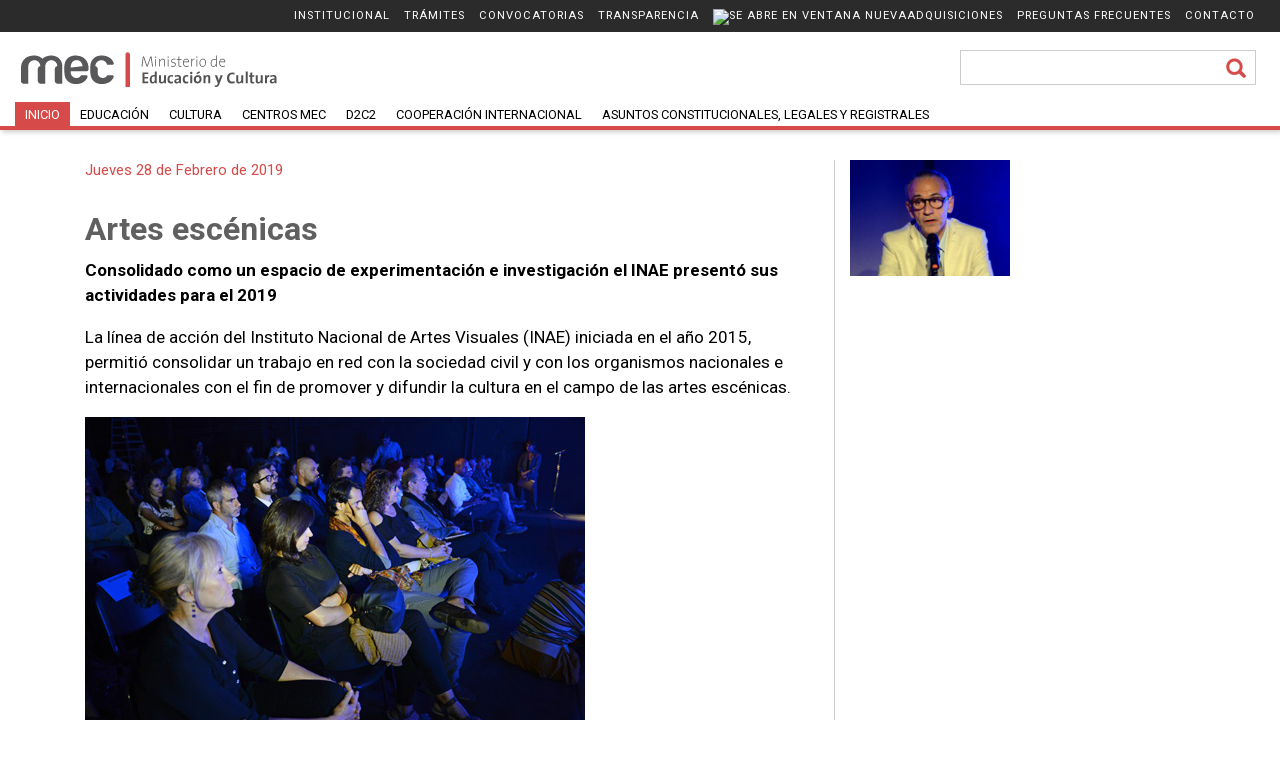

--- FILE ---
content_type: text/html;charset=UTF-8
request_url: https://museofigari.gub.uy/innovaportal/v/113134/2/mec/artes-escenicas?parentid=111652
body_size: 6868
content:



























 
<!DOCTYPE html PUBLIC "-//W3C//DTD HTML 4.01 Transitional//EN" "http://www.w3.org/TR/html4/loose.dtd">




<html lang="es">
<head>
	<meta http-equiv="Content-Type" content="text/html; charset=UTF-8">
	<meta name="viewport" content="width=device-width, initial-scale=1, maximum-scale=1, user-scalable=no">
<meta name="description" content="consolidado-como-un-espacio-de-experimentacion-e-investigacion-el-inae-presento-sus-actividades-para-el-2019">

	<title>MEC | Artes escénicas</title>
	<link href="/mecweb/mec2017/css/responsive-mec-prod.css" rel="stylesheet" type="text/css">
	<script language="JavaScript" src="https://museofigari.gub.uy/innovaportal/scripts/jquery/jquery.js" type="text/javascript"></script>
	<script language="JavaScript" src="https://museofigari.gub.uy/innovaportal/scripts/innovaajax.js" type="text/javascript"></script>
</head>
<body>

	<div style="height:1px;left:-10000px;overflow:hidden;position:absolute;width:1px;">
		<a href="#colcentral">Skip to main</a> 
	</div>
	<div class="header">
	<!-- ******* ZONA HEADER ******* -->
		<div class="menusup" id="menusup"><!-- MENU SUPERIOR -->
			<ul>

					<li><a target="_self" href="https://museofigari.gub.uy/innovaportal/v/294/2/mec/institucional">Institucional</a></li>

					<li><a target="_self" href="https://museofigari.gub.uy/innovaportal/v/89665/2/mec/tramites">Trámites</a></li>

					<li><a target="_self" href="https://museofigari.gub.uy/innovaportal/v/2214/2/mec/convocatorias">Convocatorias</a></li>

					<li><a target="_self" href="https://museofigari.gub.uy/innovaportal/v/52670/2/mec/transparencia">Transparencia</a></li>

					<li><a target="_blank" href="https://museofigari.gub.uy/innovaportal/v/10503/2/mec/img-src=https:__centrosmecgubuy_mecweb_img_flecha-up-bl-chpng-alt=se-abre-en-ventana-nuevaadquisiciones"><img src='https://centrosmec.gub.uy/mecweb/img/flecha-up-bl-ch.png' alt='Se abre en ventana nueva'>Adquisiciones</a></li>

					<li><a target="_self" href="https://museofigari.gub.uy/innovaportal/v/3895/2/mec/preguntas-frecuentes">Preguntas frecuentes</a></li>

					<li><a target="_self" href="https://museofigari.gub.uy/innovaportal/v/88272/2/mec/contacto">Contacto</a></li>

			</ul>
		</div><!-- fin MENU SUPERIOR -->
		<div  id="resmenu2">
			<div>&nbsp;</div>
			<div>&nbsp;</div>
			<div>&nbsp;</div>
		</div>		
		<div id="resmenu">
			<div>&nbsp;</div>
			<div>&nbsp;</div>
			<div>&nbsp;</div>
		</div>
		<div id="lupa"></div>
		<div class="logo"><!-- LOGO -->

				<a href="https://museofigari.gub.uy/innovaportal/v/90355/2/mec/canalmec-logo-mec" target="_self" title="Logo MEC"> <img src="https://museofigari.gub.uy/innovaportal/file/90355/1/logo-mec.png" alt="Logo MEC" > </a>

		</div><!-- fin LOGO -->
		<div class="cabezal"><!-- CABEZAL -->
			<div id="search-sector1">
				<form method="post" onSubmit="return search();" action="/mecweb/mec2017/search_results.jsp" name="buscar" id="searchbox_002836471727207316002:6ivfza0gyvs">
					<input name="channel" value="mec" type="hidden">
					<input name="site" value="2" type="hidden">
					<input type="text" id="query1" size="20" name="query" title="Buscador">
					<input type="submit" id="search-button1" value="Buscar">
					<label for="query1" style="display:none;">Buscador:</label>
				</form>
			</div>
			<!-- fin BUSCADOR -->		
		</div><!-- fin CABEZAL -->
		<div id="topmenu2" class="menuprincipal2"><!-- MENU PRINCIPAL -->
<ul  class='navmenu  depth1'><li class='nonselected haschild ord1'><div><a href='https://museofigari.gub.uy/innovaportal/v/90305/2/mec/pagina-principal' target='_self'>Inicio</a></div><ul class='depth2'><li class='nonselected haschild ord1'><div><a href='https://museofigari.gub.uy/innovaportal/v/106592/2/mec/mec-megamenu-columna-1' target='_self'>MEC MEGAMENU columna 1</a></div><ul class='depth3'><li class='nonselected hasnotchild ord1'><div><a href='https://museofigari.gub.uy/innovaportal/v/90305/2/mec/pagina-principal' target='_self'>Página principal</a></div></li><li class='nonselected hasnotchild ord2'><div><a href='https://museofigari.gub.uy/innovaportal/v/113032/2/mec/directorio-de-instituciones' target='_self'>Directorio de Instituciones</a></div></li><li class='nonselected hasnotchild ord3'><div><a href='https://museofigari.gub.uy/innovaportal/v/108735/2/mec/declaraciones-de-interes' target='_self'>Declaraciones de interés</a></div></li></ul></li><li class='nonselected haschild ord2'><div><a href='https://museofigari.gub.uy/innovaportal/v/106594/2/mec/mec-megamenu-columna-2' target='_self'>MEC MEGAMENU columna 2</a></div><ul class='depth3'><li class='nonselected hasnotchild ord1'><div><a href='https://museofigari.gub.uy/innovaportal/v/311/2/mec/academias' target='_self'>Academias</a></div></li><li class='nonselected hasnotchild ord2'><div><a href='https://museofigari.gub.uy/innovaportal/v/113467/2/mec/museos' target='_self'>Museos</a></div></li></ul></li><li class='nonselected haschild ord3'><div><a href='https://museofigari.gub.uy/innovaportal/v/106596/2/mec/mec-megamenu-columna-3' target='_self'>MEC MEGAMENU columna 3</a></div><ul class='depth3'><li class='nonselected hasnotchild ord1'><div><a href='https://museofigari.gub.uy/innovaportal/v/431/2/mec/ley-de-educacion-pdf' target='_blank'>Ley de Educación (.pdf)</a></div></li><li class='nonselected hasnotchild ord2'><div><a href='https://museofigari.gub.uy/innovaportal/v/89715/2/mec/ley-de-reparacion' target='_self'>Ley de Reparación</a></div></li></ul></li><li class='nonselected hasnotchild ord4'><div><a href='https://museofigari.gub.uy/innovaportal/v/106628/2/mec/mec-megamenu-columna-4' target='_self'>MEC MEGAMENU columna 4</a></div></li></ul></li><li class='nonselected haschild ord2'><div><a href='https://museofigari.gub.uy/innovaportal/v/90765/2/mec/pagina-principal' target='_self'>Educación</a></div><ul class='depth2'><li class='nonselected haschild ord1'><div><a href='https://museofigari.gub.uy/innovaportal/v/104891/5/mec/educacion-megamenu-columna-1' target='_self'>EDUCACION MEGAMENU columna 1</a></div><ul class='depth3'><li class='nonselected hasnotchild ord1'><div><a href='https://museofigari.gub.uy/innovaportal/v/90765/5/mec/pagina-principal' target='_self'>Página principal</a></div></li><li class='nonselected hasnotchild ord2'><div><a href='https://museofigari.gub.uy/innovaportal/v/91306/5/mec/primera-infancia' target='_self'>Primera infancia</a></div></li><li class='nonselected hasnotchild ord3'><div><a href='https://museofigari.gub.uy/innovaportal/v/583/5/mec/educacion-superior' target='_self'>Educación superior</a></div></li><li class='nonselected hasnotchild ord4'><div><a href='https://museofigari.gub.uy/innovaportal/v/584/5/mec/educacion-no-formal' target='_self'>Educación no formal</a></div></li><li class='nonselected hasnotchild ord5'><div><a href='https://museofigari.gub.uy/innovaportal/v/107038/5/mec/educacion-y-tics' target='_self'>Educación y TICs</a></div></li></ul></li><li class='nonselected haschild ord2'><div><a href='https://museofigari.gub.uy/innovaportal/v/104892/5/mec/educacion-megamenu-columna-2' target='_self'>EDUCACION MEGAMENU columna 2</a></div><ul class='depth3'><li class='nonselected hasnotchild ord1'><div><a href='https://museofigari.gub.uy/innovaportal/v/1996/5/mec/programas-y-proyectos-transversales' target='_self'>Programas y proyectos transversales</a></div></li><li class='nonselected hasnotchild ord2'><div><a href='https://museofigari.gub.uy/innovaportal/v/40359/5/mec/comisiones-y-redes' target='_self'>Comisiones y redes</a></div></li><li class='nonselected hasnotchild ord3'><div><a href='https://museofigari.gub.uy/innovaportal/v/927/5/mec/investigacion-y-estadistica' target='_self'>Investigación y estadística</a></div></li><li class='nonselected hasnotchild ord4'><div><a href='https://museofigari.gub.uy/innovaportal/v/1860/5/mec/documentacion-pedagogica' target='_self'>Documentación pedagógica</a></div></li></ul></li><li class='nonselected haschild ord3'><div><a href='https://museofigari.gub.uy/innovaportal/v/104893/5/mec/educacion-megamenu-columna-3' target='_self'>EDUCACION MEGAMENU columna 3</a></div><ul class='depth3'><li class='nonselected hasnotchild ord1'><div><a href='https://museofigari.gub.uy/innovaportal/v/102859/5/mec/becas' target='_self'>Becas</a></div></li><li class='nonselected hasnotchild ord2'><div><a href='https://museofigari.gub.uy/innovaportal/v/104898/5/mec/instituciones-educativas-habilitadas' target='_self'>Instituciones educativas habilitadas</a></div></li><li class='nonselected hasnotchild ord3'><div><a href='https://museofigari.gub.uy/innovaportal/v/90970/5/mec/talleres-en-el-liceo' target='_self'>Talleres en el liceo</a></div></li><li class='nonselected hasnotchild ord4'><div><a href='https://museofigari.gub.uy/innovaportal/v/92495/5/mec/perros-de-asistencia' target='_self'>Perros de asistencia</a></div></li></ul></li><li class='nonselected haschild ord4'><div><a href='https://museofigari.gub.uy/innovaportal/v/104894/5/mec/educacion-megamenu-columna-4' target='_self'>EDUCACION MEGAMENU columna 4</a></div><ul class='depth3'><li class='nonselected hasnotchild ord1'><div><a href='https://museofigari.gub.uy/innovaportal/v/107116/5/mec/habilitacion-escuelas-privadas-de-enfermeria' target='_self'>Habilitación Escuelas privadas de enfermería</a></div></li><li class='nonselected hasnotchild ord2'><div><a href='https://museofigari.gub.uy/innovaportal/v/104897/5/mec/habilitacion-al-sistema-de-cuidados' target='_self'>Habilitación al Sistema de Cuidados</a></div></li><li class='nonselected hasnotchild ord3'><div><a href='https://museofigari.gub.uy/innovaportal/v/587/5/mec/asuntos-internacionales' target='_self'>Asuntos internacionales</a></div></li><li class='nonselected hasnotchild ord4'><div><a href='https://museofigari.gub.uy/innovaportal/v/431/5/mec/ley-de-educacion-pdf' target='_blank'>Ley de Educación (.pdf)</a></div></li></ul></li></ul></li><li class='nonselected haschild ord3'><div><a href='https://museofigari.gub.uy/innovaportal/v/90770/2/mec/principal-cultura' target='_self'>Cultura</a></div><ul class='depth2'><li class='nonselected haschild ord1'><div><a href='https://museofigari.gub.uy/innovaportal/v/107043/8/mec/cultura-megamenu-columna-1' target='_self'>CULTURA MEGAMENU columna 1</a></div><ul class='depth3'><li class='nonselected hasnotchild ord1'><div><a href='https://museofigari.gub.uy/innovaportal/v/90770/8/mec/principal-cultura' target='_self'>Principal Cultura</a></div></li><li class='nonselected hasnotchild ord2'><div><a href='https://museofigari.gub.uy/innovaportal/v/688/8/mec/musica' target='_self'>Música</a></div></li><li class='nonselected hasnotchild ord3'><div><a href='https://museofigari.gub.uy/innovaportal/v/114559/8/mec/artes-visuales' target='_self'>Artes visuales</a></div></li><li class='nonselected hasnotchild ord4'><div><a href='https://museofigari.gub.uy/innovaportal/v/114562/8/mec/cine-y-audiovisual' target='_blank'>Cine y audiovisual</a></div></li><li class='nonselected hasnotchild ord5'><div><a href='https://museofigari.gub.uy/innovaportal/v/114565/8/mec/artes-escenicas' target='_blank'>Artes escénicas</a></div></li><li class='nonselected hasnotchild ord6'><div><a href='https://museofigari.gub.uy/innovaportal/v/689/8/mec/letras' target='_self'>Letras</a></div></li><li class='nonselected hasnotchild ord7'><div><a href='https://museofigari.gub.uy/innovaportal/v/690/8/mec/economia-creativa' target='_self'>Economía creativa</a></div></li></ul></li><li class='nonselected haschild ord2'><div><a href='https://museofigari.gub.uy/innovaportal/v/107044/8/mec/cultura-megamenu-columna-2' target='_self'>CULTURA MEGAMENU columna 2</a></div><ul class='depth3'><li class='nonselected hasnotchild ord1'><div><a href='https://museofigari.gub.uy/innovaportal/v/35329/8/mec/usinas-culturales' target='_self'>Usinas culturales</a></div></li><li class='nonselected hasnotchild ord2'><div><a href='https://museofigari.gub.uy/innovaportal/v/70615/8/mec/urbano' target='_self'>Urbano</a></div></li><li class='nonselected hasnotchild ord3'><div><a href='https://museofigari.gub.uy/innovaportal/v/108742/8/mec/circulacion-cultural' target='_self'>Circulación cultural</a></div></li><li class='nonselected hasnotchild ord4'><div><a href='https://museofigari.gub.uy/innovaportal/v/108741/8/mec/puntos-de-cultura' target='_self'>Puntos de cultura</a></div></li><li class='nonselected hasnotchild ord5'><div><a href='https://museofigari.gub.uy/innovaportal/v/108743/8/mec/fiestas-uruguayas' target='_self'>Fiestas uruguayas</a></div></li><li class='nonselected hasnotchild ord6'><div><a href='https://museofigari.gub.uy/innovaportal/v/14734/8/mec/fabricas' target='_self'>Fábricas</a></div></li></ul></li><li class='nonselected haschild ord3'><div><a href='https://museofigari.gub.uy/innovaportal/v/107045/8/mec/cultura-megamenu-columna-3' target='_self'>CULTURA MEGAMENU columna 3</a></div><ul class='depth3'><li class='nonselected hasnotchild ord1'><div><a href='https://museofigari.gub.uy/innovaportal/v/107053/8/mec/museos-y-espacios' target='_self'>Museos y espacios</a></div></li><li class='nonselected hasnotchild ord2'><div><a href='https://museofigari.gub.uy/innovaportal/v/108749/8/mec/mes-de-la-mujer' target='_self'>Mes de la mujer</a></div></li><li class='nonselected hasnotchild ord3'><div><a href='https://museofigari.gub.uy/innovaportal/v/37874/8/mec/arte-y-juventud' target='_self'>Arte y Juventud</a></div></li><li class='nonselected hasnotchild ord4'><div><a href='https://museofigari.gub.uy/innovaportal/v/108866/8/mec/museos-en-la-noche' target='_self'>Museos en la Noche</a></div></li><li class='nonselected hasnotchild ord5'><div><a href='https://museofigari.gub.uy/innovaportal/v/103216/8/mec/un-pueblo-al-solis' target='_blank'>Un pueblo al Solís</a></div></li></ul></li><li class='nonselected haschild ord4'><div><a href='https://museofigari.gub.uy/innovaportal/v/107046/8/mec/cultura-megamenu-columna-4' target='_self'>CULTURA MEGAMENU columna 4</a></div><ul class='depth3'><li class='nonselected hasnotchild ord1'><div><a href='https://museofigari.gub.uy/innovaportal/v/113857/8/mec/fondos' target='_self'>Fondos</a></div></li><li class='nonselected hasnotchild ord2'><div><a href='https://museofigari.gub.uy/innovaportal/v/114112/8/mec/premios' target='_self'>Premios</a></div></li><li class='nonselected hasnotchild ord3'><div><a href='https://museofigari.gub.uy/innovaportal/v/113884/8/mec/declaracion-de-interes' target='_self'>Declaración de interés</a></div></li><li class='nonselected hasnotchild ord4'><div><a href='https://museofigari.gub.uy/innovaportal/v/114580/8/mec/cooperacion-iberoamericana' target='_blank'>Cooperación Iberoamericana</a></div></li><li class='nonselected hasnotchild ord5'><div><a href='https://museofigari.gub.uy/innovaportal/v/50077/8/mec/guia-de-accesibilidad-para-eventos-culturales' target='_blank'>Guía de accesibilidad para eventos culturales</a></div></li><li class='nonselected hasnotchild ord6'><div><a href='https://museofigari.gub.uy/innovaportal/v/108926/8/mec/sistema-de-informacion-cultural' target='_self'>Sistema de Información Cultural</a></div></li></ul></li></ul></li><li class='nonselected haschild ord4'><div><a href='https://museofigari.gub.uy/innovaportal/v/108962/2/mec/principal-centros-mec' target='_self'>Centros MEC</a></div><ul class='depth2'><li class='nonselected haschild ord1'><div><a href='https://museofigari.gub.uy/innovaportal/v/107054/31/mec/cmec-megamenu-columna-1' target='_self'>CMEC MEGAMENU columna 1</a></div><ul class='depth3'><li class='nonselected hasnotchild ord1'><div><a href='https://museofigari.gub.uy/innovaportal/v/27075/31/mec/centros-mec' target='_self'>Centros MEC</a></div></li><li class='nonselected hasnotchild ord2'><div><a href='https://museofigari.gub.uy/innovaportal/v/653/31/mec/equipo-de-centros-mec' target='_self'>Equipo de Centros MEC</a></div></li><li class='nonselected hasnotchild ord3'><div><a href='https://museofigari.gub.uy/innovaportal/v/112726/31/mec/listado-de-centros' target='_self'>Listado de Centros</a></div></li></ul></li><li class='nonselected haschild ord2'><div><a href='https://museofigari.gub.uy/innovaportal/v/107055/31/mec/cmec-megamenu-columna-2' target='_self'>CMEC MEGAMENU columna 2</a></div><ul class='depth3'><li class='nonselected hasnotchild ord1'><div><a href='https://museofigari.gub.uy/innovaportal/v/229/31/mec/alfabetizacion-digital-y-proyectos-educativos' target='_self'>Alfabetización Digital y Proyectos Educativos</a></div></li><li class='nonselected hasnotchild ord2'><div><a href='https://museofigari.gub.uy/innovaportal/v/107175/31/mec/galeria-de-imagenes' target='_self'>Galería de imágenes</a></div></li><li class='nonselected hasnotchild ord3'><div><a href='https://museofigari.gub.uy/innovaportal/v/107074/31/mec/publicaciones' target='_self'>Publicaciones</a></div></li></ul></li><li class='nonselected haschild ord3'><div><a href='https://museofigari.gub.uy/innovaportal/v/107056/31/mec/cmec-megamenu-columna-3' target='_self'>CMEC MEGAMENU columna 3</a></div><ul class='depth3'><li class='nonselected hasnotchild ord1'><div><a href='https://museofigari.gub.uy/innovaportal/v/114085/31/mec/uruguay-actua' target='_self'>Uruguay Actúa</a></div></li><li class='nonselected hasnotchild ord2'><div><a href='https://museofigari.gub.uy/innovaportal/v/108171/31/mec/un-pueblo-al-solis' target='_self'>Un Pueblo Al Solís</a></div></li><li class='nonselected hasnotchild ord3'><div><a href='https://museofigari.gub.uy/innovaportal/v/114184/31/mec/turismo-social' target='_self'>Turismo social</a></div></li></ul></li></ul></li><li class='nonselected hasnotchild ord5'><div><a href='https://museofigari.gub.uy/innovaportal/v/683/2/mec/d2c2' target='_blank'>D2C2</a></div></li><li class='nonselected haschild ord6'><div><a href='https://museofigari.gub.uy/innovaportal/v/108963/2/mec/pagina-principal' target='_self'>Cooperación Internacional</a></div><ul class='depth2'><li class='nonselected haschild ord1'><div><a href='https://museofigari.gub.uy/innovaportal/v/106847/17/mec/cooperacion-megamenu-columna-1' target='_self'>COOPERACION MEGAMENU columna 1</a></div><ul class='depth3'><li class='nonselected hasnotchild ord1'><div><a href='https://museofigari.gub.uy/innovaportal/v/21312/17/mec/cooperacion-internacional' target='_self'>Cooperación Internacional</a></div></li><li class='nonselected hasnotchild ord2'><div><a href='https://museofigari.gub.uy/innovaportal/v/1981/17/mec/comision-unesco' target='_self'>Comisión UNESCO</a></div></li><li class='nonselected hasnotchild ord3'><div><a href='https://museofigari.gub.uy/innovaportal/v/107066/17/mec/secretaria-general-iberoamericana' target='_self'>Secretaría General Iberoamericana</a></div></li><li class='nonselected hasnotchild ord4'><div><a href='https://museofigari.gub.uy/innovaportal/v/118168/17/mec/comite-contra-trafico-ilicito-bienes-culturales' target='_self'>Comité contra tráfico ilícito bienes culturales</a></div></li></ul></li><li class='nonselected haschild ord2'><div><a href='https://museofigari.gub.uy/innovaportal/v/107062/17/mec/cooperacion-megamenu-columna-2' target='_self'>COOPERACION MEGAMENU columna 2</a></div><ul class='depth3'><li class='nonselected hasnotchild ord1'><div><a href='https://museofigari.gub.uy/innovaportal/v/107737/17/mec/becas' target='_self'>Becas</a></div></li><li class='nonselected hasnotchild ord2'><div><a href='https://museofigari.gub.uy/innovaportal/v/1246/17/mec/cooperacion-bilateral' target='_self'>Cooperación Bilateral</a></div></li><li class='nonselected hasnotchild ord3'><div><a href='https://museofigari.gub.uy/innovaportal/v/37389/17/mec/union-europea' target='_self'>Unión Europea</a></div></li></ul></li><li class='nonselected haschild ord3'><div><a href='https://museofigari.gub.uy/innovaportal/v/106848/17/mec/cooperacion-megamenu-columna-3' target='_self'>COOPERACION MEGAMENU columna 3</a></div><ul class='depth3'><li class='nonselected hasnotchild ord1'><div><a href='https://museofigari.gub.uy/innovaportal/v/4945/17/mec/mercosur' target='_self'>MERCOSUR</a></div></li></ul></li></ul></li><li class='nonselected haschild ord7'><div><a href='https://museofigari.gub.uy/innovaportal/v/114181/2/mec/pagina-principal' target='_self'>Asuntos Constitucionales, Legales y Registrales</a></div><ul class='depth2'><li class='nonselected haschild ord1'><div><a href='https://museofigari.gub.uy/innovaportal/v/114022/9/mec/asclyr-megamenu-columna-1' target='_self'>ASCLYR MEGAMENU columna 1</a></div><ul class='depth3'><li class='nonselected hasnotchild ord1'><div><a href='https://museofigari.gub.uy/innovaportal/v/114181/9/mec/pagina-principal' target='_self'>Página principal</a></div></li><li class='nonselected hasnotchild ord2'><div><a href='https://museofigari.gub.uy/innovaportal/v/113689/9/mec/autoridad-central' target='_self'>Autoridad Central</a></div></li><li class='nonselected hasnotchild ord3'><div><a href='https://museofigari.gub.uy/innovaportal/v/113992/9/mec/cooperacion-internacional-y-mercosur' target='_self'>Cooperación Internacional y Mercosur</a></div></li><li class='nonselected hasnotchild ord4'><div><a href='https://museofigari.gub.uy/innovaportal/v/113998/9/mec/estudios-normativos' target='_self'>Estudios normativos</a></div></li></ul></li><li class='nonselected haschild ord2'><div><a href='https://museofigari.gub.uy/innovaportal/v/114025/9/mec/asclyr-megamenu-columna-2' target='_self'>ASCLYR MEGAMENU columna 2</a></div><ul class='depth3'><li class='nonselected hasnotchild ord1'><div><a href='https://museofigari.gub.uy/innovaportal/v/113995/9/mec/promocion-y-acceso-a-la-justicia' target='_self'>Promoción y acceso a la justicia</a></div></li><li class='nonselected hasnotchild ord2'><div><a href='https://museofigari.gub.uy/innovaportal/v/114001/9/mec/defensoria-del-estado' target='_self'>Defensoría del Estado</a></div></li><li class='nonselected hasnotchild ord3'><div><a href='https://museofigari.gub.uy/innovaportal/v/114004/9/mec/coordinacion-de-servicios' target='_self'>Coordinación de servicios</a></div></li></ul></li></ul></li></ul>

		</div><!-- fin MENU PRINCIPAL -->
		<script type="text/javascript">
			$(function() {
				/* $('#topmenu2 a').each(function(index, element) {
					element.title = index + '' + $(element).html();		    
			  	});	 */			
				$('#resmenu2').click(function(){
					$('#menusup').slideToggle('slow');
				});
				$('#resmenu').click(function(){
					$('#topmenu2 > .navmenu').slideToggle('slow');
				});
				$('#lupa').click(function(){
					$('#search-sector1').slideToggle('slow');
				});
				

				if($( window ).width() < 800) {
					$( "#topmenu2 > ul > li.haschild > div" ).click(function() {		
						$($(this).parent()).children('ul').slideToggle( "slow" );
						//Close other sub-menu
						var selected = $(this).parent()[0];
						$( "#topmenu2 > ul > li.haschild > div").each(function(index) {
							if(selected != $(this).parent()[0])
								$($(this).parent()).children('ul').hide();					  		
						});	
						setTimeout(function(){
							$([document.documentElement, document.body]).animate({
					        	scrollTop: $(selected).offset().top
						    }, 200);
						}, 200);					  			
						
					});
				}
				
				window.onresize = function(event) {
					if($( window ).width() < 800) {
						$( "#topmenu2 > ul > li.haschild > div" ).off("click");
						$( "#topmenu2 > ul > li.haschild > div" ).click(function(event) {
							$($(this).parent()).children('ul').slideToggle( "slow" );
							//Close other sub-menu
							var selected = $(this).parent()[0];
							$( "#topmenu2 > ul > li.haschild > div").each(function(index) {
								if(selected != $(this).parent()[0])
									$($(this).parent()).children('ul').hide("slow");						  		
							});		
							setTimeout(function(){
								$([document.documentElement, document.body]).animate({
						        	scrollTop: $(selected).offset().top
							    }, 200);
							}, 200);
						});
					}
				};
				
			});
		</script>
	</div><!-- fin HEADER -->
	<div class="colizq"></div>











<!-- ******* ZONA CONTENIDOS ******* -->
<div class="colcentral mec.noticia"><!-- COLUMNA CENTRAL -->

		


	
	<script language="JavaScript" src="https://museofigari.gub.uy/mecweb/js/media/jquery-media-plugin.js" type="text/javascript"></script>
	<script type="text/javascript" src="https://museofigari.gub.uy/mecweb/js/media/jquery.metadata.js" language="JavaScript"></script>
	<script type="text/javascript"> 
		$(function() {
			$('a.media').media( { width: 200, height: 200 } );
		});
	</script>

		<div class="sectorNoticia">
			<div class="contenidoNoticia"><!-- contenido noticia -->

	        	<div class="fecha">Jueves 28 de Febrero de 2019</div>

	        <h1 class="notciiaH1">Artes escénicas</h1>
<div id='addthis'><div class="addthis_inline_share_toolbox"></div><script type="text/javascript" src="//s7.addthis.com/js/300/addthis_widget.js#pubid=ra-4e36e9e21132e4e0"></script></div>

	        <div class="txtampliacion">
	        	<p><strong>Consolidado como un espacio de experimentaci&oacute;n e investigaci&oacute;n el INAE present&oacute; sus actividades para el 2019</strong></p>
<p>La l&iacute;nea de acci&oacute;n del Instituto Nacional de Artes Visuales (INAE) iniciada en el a&ntilde;o 2015, permiti&oacute; consolidar un trabajo en red con la sociedad civil y con los organismos nacionales e internacionales con el fin de promover y difundir la cultura en el campo de las artes esc&eacute;nicas.</p>
<p><img src="https://museofigari.gub.uy/innovaportal/file/113134/1/inae_lanz-2019_01.jpg" alt="" width="500" height="334" /><br /><span style="font-size: 8pt;"><em>Autoridades y p&uacute;blico durante el lanzamiento de actividades</em></span></p>
<p>El Instituto que funciona como un espacio de capacitaci&oacute;n y acompa&ntilde;amiento a los profesionales artistas en sus procesos de investigaci&oacute;n y creaci&oacute;n, tuvo durante el per&iacute;odo un crecimiento cualitativo en la circulaci&oacute;n de las artes esc&eacute;nicas, de los artistas y sus obras a nivel internacional, generando nuevos conceptos en cada disciplina y a nivel interdisciplinario.</p>
<p>&nbsp;&ldquo;Uruguay tiene una gran riqueza de la que sus artistas son grandes embajadores&rdquo;, expres&oacute; Jos&eacute; Miguel&nbsp; Onaindia, director del INAE, durante la ceremonia de presentaci&oacute;n de las actividades para el 2019.</p>
<p>Anunci&oacute; que durante este a&ntilde;o, se realizar&aacute; la 6&ordf; edici&oacute;n del Festival Internacional de Artes Esc&eacute;nicas (FIDAE) que tendr&aacute; como sede nuestro pa&iacute;s.</p>
<p><img src="https://museofigari.gub.uy/innovaportal/file/113134/1/inae_lanz-2019_02.jpg" alt="Mesa de expositores" width="500" height="334" /><br /><span style="font-size: 8pt;"><em>Autoridades del MEC junto a personal del INAE en la presentaci&oacute;n&nbsp;</em></span></p>
<p>En el mes de octubre se realizar&aacute; la Bienal de Teatro, actividad para la cual el INAE realizar&aacute; un relevamiento de obras y artistas en el interior del pa&iacute;s de manera de extender esta actividad a todo el territorio nacional.</p>
<p>Durante el a&ntilde;o, el INAE brindar&aacute; un espacio que funcionar&aacute; como centro de investigaci&oacute;n de core&oacute;grafos y dramaturgos para crear una obra inspirada en la novela La Tregua celebrando el centenario del nacimiento de Mario Benedetti.</p>
<p><img src="https://museofigari.gub.uy/innovaportal/file/113134/1/inae_lanz-2019_03.jpg" alt="Autoridades" width="500" height="334" /><br /><span style="font-size: 8pt;"><em>Director Nacional de Cultura, Sergio Mautone, ministra Mar&iacute;a Julia Mu&ntilde;oz y director de INAE, Jos&eacute; Onaindia</em></span></p>
<p>&ldquo;Instancias como esta, reafirman las pol&iacute;ticas culturales en nuestro pa&iacute;s&rdquo;, expres&oacute; Sergio Mautone, Director Nacional de Cultura, al tiempo que reconoci&oacute; el impacto en el desarrollo de las artes esc&eacute;nicas en nuestro pa&iacute;s, como es el caso de la danza, el arte circense y los t&iacute;teres, entre otras disciplinas.</p>
<p>En este sentido, la ministra de Educaci&oacute;n y Cultura, Mar&iacute;a Julia Mu&ntilde;oz, valor&oacute; el desarrollo de la instituci&oacute;n que ha permitido que el teatro la danza y la dramaturgia investiguen e intercambien experiencias que redundan en obras creativas como ha sido El Quijote del Plata y lo ser&aacute; este a&ntilde;o, La Tregua. &nbsp;&nbsp;</p>
	        </div>
	
			</div>
		<!-- fin contenido noticia *********************************************************************************************-->
			
<div class="colextras right">
        <!-- extras -->

        <img src="https://museofigari.gub.uy/innovaportal/file/113134/1/inae-lanz-2019_icono.jpg" width="160" height="auto" alt="lanzamiento" title="">

	      <div>&nbsp;</div>
<!-- LISTO NUEVAMENTE LOS AUDIOS -->

		</div>
	    <!-- fin extras --> 
		</div>	  
		         
<!-- fin sector noticias -->




 



</div><!-- fin COLUMNA CENTRAL -->
<!-- ******* ZONA FOOTER ******* -->

  <!-- pie -->
<!-- <div class="titulo-al-pie">Sitios de interés</div><br><a href="http://www.presidencia.gub.uy/" target="_blank"><img alt="Ir al sitio web de Presidencia de la República (se abre en una ventana nueva)" src="http://www.mec.gub.uy/mecweb/img/panel-logos-presidencia.png"></a><a href="http://www.snep.edu.uy/" target="_blank"><img alt="Ir al sitio web del SNEP (se abre en una ventana nueva)" src="http://www.mec.gub.uy/mecweb/img/panel-logos-snep.gif"></a><a href="http://www.sistemadecuidados.gub.uy" target="_blank"><img alt="Ir al sitio web del Sistema Nacional de Cuidados (se abre en una ventana nueva)" src="http://www.mec.gub.uy/mecweb/img/logo-sistema-de-cuidados.png"></a></div><br> --><div class="pie"><div class="copyright"><strong><a href="http://mec.gub.uy/" title="Ir a la página principal del MEC">© 2019 MEC</a></strong><br>Reconquista 535 - CP 11100 - Montevideo, Uruguay<br> +598 2915 0103 - 2915 0203<br>Atención telefónica de 9 a 17 hs.<br><a href="mailto:centrodeinformacion@mec.gub.uy">centrodeinformacion@mec.gub.uy</a></div><script type='text/javascript'>var _gaq = _gaq || [];_gaq.push(['_setAccount', 'UA-17817277-1']);_gaq.push(['_setDomainName', '.mec.gub.uy']);_gaq.push(['_trackPageview']);(function() {var ga = document.createElement('script'); ga.type = 'text/javascript'; ga.async = true;ga.src=('https:' == document.location.protocol ? 'https://ssl' : 'http://www') + '.google-analytics.com/ga.js';var s =document.getElementsByTagName('script')[0]; s.parentNode.insertBefore(ga, s);})();</script></div>

	<div style="clear:left"></div>
	<script type="text/javascript">
		function active(element){
			$("#"+element).addClass("active");
		}
		function inactive(element){
			$("#"+element).removeClass("active");
		}
		$(function(){
			
		});
	</script>
	</div>
</body>
</html> 




--- FILE ---
content_type: text/css;charset=UTF-8
request_url: https://museofigari.gub.uy/mecweb/mec2017/css/responsive-mec-prod.css
body_size: 7460
content:
@charset "utf-8";
@import url('menu.css');
@import url('https://fonts.googleapis.com/css?family=Roboto:400,400i,700,700i');

* {box-sizing: border-box;}
a {text-decoration: none;}
body {
	font-family: 'Roboto', sans-serif;
	max-width: 100%;
	margin: 0 auto;
	padding: 0;
}
img {
	border: 0 none;
	max-width: 100%;
}
.video-container {
	position: relative;
	padding-bottom: 56.25%;
	padding-top: 30px;
	height: 0;
	overflow: hidden;
}
.video-container iframe,.video-container object,.video-container embed {
	position: absolute;
	top: 0;
	left: 0;
	width: 100%;
	height: 100%;
}
.header {
	width: 100%;
	height: 130px;
	background-color: #ffffff;
	-webkit-box-shadow: 2px 2px 5px #ccc;
	-moz-box-shadow: 2px 2px 5px #ccc;
	box-shadow: 2px 2px 5px #ccc;
	z-index: 200;
	position: fixed;
	float: left;
	border-bottom: 4px solid #d64a4a;
}
h1 {
	float: left;
	width: 100%;
	margin: 10px 0;
	padding: 20px 0 0 0;
	color: #606060;
}

/*h1.containerH1 {
	color: #606060;
	margin-top: 20px;
}*/
.breadcrumbH1 {padding-top: 10px;} 
.breadcrumbH1 a {color: #8e8e8e;} 
.breadcrumbH1 a:hover {color: #d64a4a; border-bottom: 1px solid #d64a4a} 

h2 {
	font-size: 25px;
	width: 100%;
	margin: 15px 0;
	padding: 0 0 0 15px;
	color: #606060;
}
h2 a {
	color: #606060;
	text-decoration: none;
}
h2 a:hover {
	border-bottom: 1px solid #606060;
}
/*p.tituloporimagen {
	font-size: 32px;
	font-weight: bold;
}
div.items div.item {
	height: 300px;
}*/

.logo {
	float: left;
	width: 50%;
	padding: 15px 0 10px 20px;
	margin: 0;
}
.logo_sec {
	float: left;
	text-align: left;
	width: 190px;
	height: 110px;
	margin: 10px 0 0 0;
	padding: 0;
}
.logo_3 {
	position: absolute;
	right: 78px;
	top: 42px;
	display: none;
}
.logo_4 {
	position: absolute;
	right: 78px;
	top: 42px;
	display: none;
}
.cabezal {
	float: right;
	width: 25%;
	padding: 15px 0 10px 0px;
	margin: 0;
}
.menusup {
	display: flex;
	justify-content: flex-end;
	padding: 4px 15px 7px 0;
	background-color: #2b2b2b;
}
.menusup ul li {
	display: inline-block;
	padding: 0 10px 0 0;
}
.menusup a {
	color: #fff;
	text-decoration: none;
	font-size: 0.7em;
	font-weight: normal;
	letter-spacing: 1px;
	text-transform: uppercase;
}
.menusup a:hover {
	color: #ebebeb;
}
#search-sector1 {
	width: 100%;
}
#search-sector1 form {
	margin: 3px 0 10px 0;
}
#search-sector1 label {
	display: none;
}
#query1 {
	float: left;
	width: 80%;
	height: 35px;
	margin: 0;
	padding: 4px 5px;
	font-size: 13px;
	color: #000;
	border: 1px solid #ccc;
	border-right: none;
}
#search-image1 {
	display: block;
	height: 35px;
	margin: 0;
	padding: 0;
	background: url(../img/lupa.png) center center no-repeat;
	border: 1px solid #ccc;
	border-left: none;
	overflow: hidden;
	color: transparent;
	cursor: pointer;
}
#search-button1 {
	display: block;
	height: 35px;
	margin: 0;
	padding: 0;
	background: url(../img/lupa.png) center center no-repeat;
	border: 1px solid #ccc;
	border-left: none;
	overflow: hidden;
	color: transparent;
	cursor: pointer;
	width: 40px;
}
#menutoggle {
	width: 100%;
	display: block;
	justify-content: space-between;
	padding: 0;
	margin: 0;
}
.menuprincipal {
	float: left;
	text-align: left;
	width: 100%;
	font-size: 80%;
	text-transform: uppercase;
	margin: 0;
	padding: 0 0 0 40px;
}
.menuprincipal li {
	display: inline-block;
	padding: 0;
	margin: 0 1px 0 0;
}
.menuprincipal li:nth-child(1) div.mega-item {
	border-top: 3px solid #d64a4a;
}
.menuprincipal li:nth-child(2) div.mega-item {
	border-top: 3px solid #5fa544;
}
.menuprincipal li:nth-child(3) div.mega-item {
	border-top: 3px solid #008dd9;
}
.menuprincipal li:nth-child(4) div.mega-item {
	border-top: 3px solid #9128e0;
}
.menuprincipal li:nth-child(5) div.mega-item {
	border-top: 3px solid #e84e0e;
}
.menuprincipal li:nth-child(6) div.mega-item {
	border-top: 3px solid #d12ad1;
}
.menuprincipal li:nth-child(7) div.mega-item {
	border-top: 3px solid #008DD9;
}
#topmenu2 > ul li.selected > div {
	text-transform: none;
    font-weight: bold;
    font-size: 11px;
}
.mega-item>div>ul>li:nth-child(1) {
	display: none;
}
.menuprincipal a {
	color: #000;
	text-decoration: none;
	padding: 5px 10px;
}
.menuprincipal li:nth-child(1) a {
	color: #fff;
	background: #d64a4a;
}
.menuprincipal li:nth-child(2) a.active {
	color: #fff;
	background: #5fa544;
}
.menuprincipal li:nth-child(3) a.active {
	color: #fff;
	background: #008DD9;
}
.menuprincipal li:nth-child(4) a.active {
	color: #fff;
	background: #9128e0;
}
.menuprincipal li:nth-child(5) a.active {
	color: #fff;
	background: #e84e0e;
}
.menuprincipal li:nth-child(6) a.active {
	color: #fff;
	background: #d12ad1;
}
.menuprincipal li:nth-child(7) a.active {
	color: #fff;
	background: #008DD9;
}
.colizq {
	float: left;
	width: 0px;
	height: 0px;
	margin: 130px 0 0 0;
	padding: 0;
	display: none;
}
.colcentral {
	float: left;
	width: 100%;
	margin-top: 160px; /* ver si es posible para todos los casos */
   	padding: 0 15px;
	overflow: hidden;
}
.home.colcentral {
    width: 77%;
    padding: 0 15px;
    margin: 140px 0 90px 0;
}
.colcentral.secundaria {
	float: left;
	width: 750px;
	margin-right: 50px;
}
.colder.secundaria {
	float: left;
	width: 250px;
	margin: 230px 0 0 0; 
}
.colder.asclyr {
	float: left;
	width: 250px;
	margin: 230px 0 0 0;
}
.colder.museos {
	float: left;
	width: 250px;
	margin: 230px 0 0 0;
}
.colcentral.sincolder {
	float: left;
	width: 1100px;
	margin-right: 50px;
	margin-bottom: 50px;
}
.colder.sincolder {
	display:none;
}
.colcentral.museos {
	width: 75%;
}
.colcentral.directorio {
	width: 75%;
}
.colder {
	float: left;
	width: 22%;
	margin: 140px 0 0 0;
}
.menuvertical {
	float: left;
	width: 100%;
	margin: 10px 0 15px 0;
	padding: 0;
	text-align: center;
	font-size: 17px; 
	font-weight: bold;
}
.menuvertical ul {
	margin: 0;
	padding: 0;
}
.menuvertical li {
	list-style: none;
	padding: 15px 0;
	font-size: 0.77em;
	vertical-align: middle;
	border-bottom: 1px solid #F2ADAD;
}
.menuvertical li:first-child {
	border-top: 1px solid #F2ADAD; 
}
.menuvertical a {
	color: #d64a4a;
	text-decoration: none;
	text-transform: uppercase;
}
.menuvertical a:hover {
	/*text-decoration: underline;*/
	border-bottom: 1px solid #d64a4a; 
}
.destacados {
	width: 100%;
	margin: 0;
	padding: 0 0 0 5px;
}
.destacados p {
    padding: 25px 10px 10px 10px;
    margin: 0px;
    font-size: 15px;
    color: #d64a4a;
    text-transform: uppercase;
    font-weight: bold;
    text-align: left;
}
.destacadosmenu ul {
	margin: 0;
	padding: 2px 0 9px 0;
}
.destacadosmenu li {
	list-style: none;
	margin: 0;
	padding: 3px 0;
	font-size: 8pt;
	color: #000;
	font-weight: bold;
}
.destacadosmenu a {
	color: #000000;
	background-color: #ffffff;
	text-decoration: none;
	font-weight: normal;
}
.home .destacados {
	width: 100%;
	/*margin: 0;*/
	padding: 0 10px 20px 5px;
	margin: 0 0 5px 0;
	border-bottom: 1px solid #ecb0b0;
}
.home .destacados form {
    text-align: center;
}
.destacadosmenu a:hover {
	color: #C80733;
	background-color: #ffffff;
	text-decoration: underline;
	font-weight: normal;
}
.destacadostxt {
    font-size: 11px;
    color: #000;
    margin: 0 0 13px 0;
    padding: 0 0 0 10px;
    text-align: left;
}
/* suscripción a boletín */
.home form {
	display: flex;
}
.home input {
	width: 200px;
	font-size: 16px;
	padding: 5px;
	margin: 0 0 0 5px;
}
.home #dialog {
    color: #0f49e8;
    margin: 0 0 15px 0;
    padding: 0;
    text-align: center;
    font-size: 13px;
}
.destacados input[type=text] {
    width: 65%;
    margin: 0 5px 0 10px;
    font-size: 11px;
}
.destacados input[type=submit] {
    width: 22%;
    margin: 0;
    font-size: 11px;
}
.contents-rotator {
    width: 100%;
    overflow: hidden;
    position: relative;
    /*padding: 15px 0 0 0;*/
}
.contents-rotator div.items {
	width: 100%;
}
.contents-rotator div.items div.item {
	left: 0;
	top: 0;
	width: 100%;
	height: auto;
    position: absolute;
}
.contents-rotator div.items div.item div.item-title {
	position: relative;
	top: 25px;
	left: 15px;
	font-family: 'PT sans', sans-serif;
	font-size: 20pt;
	font-weight: bold;
	color: #ffffff;
	display: none;
}
.contents-rotator div.items div.item div.item-picture {
	-moz-border-bottom-colors: none;
	-moz-border-left-colors: none;
	-moz-border-right-colors: none;
	-moz-border-top-colors: none;
	border-bottom: 0 none;
	border-image: none;
	border-top: 0 none;
	float: left;
	width: 100%;
}
.contents-rotator div.items div.item div.item-picture img {
	border: medium none; 
	width: 100%; 
	padding-top: 15px; 
}
.contents-rotator div.items div.item div.item-picture img:hover {
}
.contents-rotator div.items div.item div.item-text {
	float: left;
	padding: 5px;
	width: 360px;
	height: 300px;
	position: relative;
	display: none;
}
.contents-rotator div.items div.item:nth-child(1) div.item-text {
	background-color: #004a81;
}
.contents-rotator div.items div.item:nth-child(2) div.item-text {
	background-color: #FFAF3E;
}
.contents-rotator div.items div.item:nth-child(3) div.item-text {
	background-color: #0594CE;
}
.contents-rotator div.items div.item:nth-child(4) div.item-text {
	background-color: #c30;
}
.contents-rotator div.items div.item:nth-child(5) div.item-text {
	background-color: #004a81;
}
.contents-rotator div.items div.item:nth-child(6) div.item-text {
	background-color: #FFAF3E;
}
.contents-rotator div.items div.item:nth-child(7) div.item-text {
	background-color: #0594CE;
}
.contents-rotator div.items div.item:nth-child(8) div.item-text {
	background-color: #c30;
}
.contents-rotator div.items div.item:nth-child(9) div.item-text {
	background-color: #004a81;
}
.contents-rotator div.items div.item:nth-child(10) div.item-text {
	background-color: #FFAF3E;
}
.contents-rotator div.items div.item div.item-text div.item-title {
	color: #000000;
	display: block;
	font-size: 10pt;
	font-weight: bold;
}
.contents-rotator div.items div.item div.item-text div.item-title a {
	color: #ffffff;
	display: block;
	font-size: 14pt;
	font-weight: bold;
	text-decoration: none;
	display: none;
}
.contents-rotator div.items div.item div.item-text div.item-title a:hover {
	color: #ffffff;
	display: block;
	font-size: 14pt;
	font-weight: bold;
	text-decoration: underline;
}
.contents-rotator div.items div.item div.item-text div.item-description {
	width: 305px;
	position: relative;
	top: 40px;
	left: 25px;
	font-family: 'PT sans', sans-serif;
	font-size: 12pt;
	color: #ffffff;
	font-weight: normal;
}
.contents-rotator div.items div.item div.item-text div.see-more {
	color: #000000;
	float: right;
	font-size: 12px;
	display: none;
}
.contents-rotator div.stop1,.contents-rotator div.stop2,.contents-rotator .stop3,.contents-rotator .stop3,.contents-rotator .stop4 {
	clear: both;
}
contents-rotator div.item-selector {
    width: 100%;
    padding: 0; 
}
.contents-rotator div.rotator-pause {
	display: block;
	position: relative;
}
.contents-rotator div.item-selector li.selected-item {
	border-color: black;
	border-style: solid;
	border-width: 1px;
	color: #000000;
	font-weight: bold;
	background-color: #EBEBEB;
}
.contents-rotator div.item-selector li a {
	color: #000000;
	text-decoration: none;
	font-family: 'PT sans', sans-serif;
	font-size: 12px;
	padding: 3px 10px 4px 10px;
	display: inline-block;
	width: 100%;
	height: 100%;
}
.contents-rotator div.next-item {
	position: absolute;
	top: 180px;
	left: 810px;
	display: none;
}
.contents-rotator div.previous-item {
	position: absolute;
	top: 180px;
	left: 30px;
	display: none;
}
.contents-rotator div.rotator-pause {
	display: none;
}
.contents-rotator div.item-selector ul {
	float: left;
	width: 100%;
	margin: 10px 0 10px 0;
	padding: 0;
	text-align: left;
}
.contents-rotator div.item-selector li {
	display: inline-block;
	position: relative;
	border: solid 1px #CCC;
	cursor: default;
	padding-top: 1px;
}
.notimg {
    float: left;
    text-align: left;
    width: 32.3%;
    max-width: 500px; 
    height: 320px;  
    margin-bottom: 12px;
    border: 1px solid #ebebeb;
}
.home-notimgboxes > .homeimgbox:nth-child(2),
.home-notimgboxes > .homeimgbox:nth-child(5),
.home-notimgboxes > .homeimgbox:nth-child(8),
.home-notimgboxes > .homeimgbox:nth-child(11),
.home-notimgboxes > .homeimgbox:nth-child(14),
.home-notimgboxes > .homeimgbox:nth-child(17),
.home-notimgboxes > .homeimgbox:nth-child(20),
.home-notimgboxes > .homeimgbox:nth-child(23),
.home-notimgboxes > .homeimgbox:nth-child(26),
.home-notimgboxes > .homeimgbox:nth-child(29),
.home-notimgboxes > .homeimgbox:nth-child(32),
.home-notimgboxes > .homeimgbox:nth-child(35),
.home-notimgboxes > .homeimgbox:nth-child(38),
.home-notimgboxes > .homeimgbox:nth-child(41)
{margin: 0 1.5% 12px 1.5%;}
.notimg img {
	width: 100%;
}
.notimg:hover {
	-webkit-box-shadow: 2px 2px 5px #ccc;
	-moz-box-shadow: 2px 2px 5px #ccc;
	box-shadow: 2px 2px 5px #ccc;
}
.secundaria .notimg {
    width: 25%;
    margin: 0 1% 25px 1%;
    padding: 25px 0;
    height: auto;
}
.sincolder .notimg {
    width: 20%;
    margin: 0 1% 25px 1%;
    padding: 25px 0 0 0;
}
.sincolder .notimg:hover {
	-webkit-box-shadow: none;
	-moz-box-shadow: none;
	box-shadow: none;
}
.museos .notimg {
	height: 330px;
}

.directorio .notimg {
    height: 430px;
}

.nottituloppal {
	text-align: left;
	font-size: 17px;
	font-weight: bold;
	color: #000;
	margin: 20px 0 0 0;
	padding: 0 15px;
	width: 100%;
	float: left;
}
.nottituloppal a {
	color: #000;
	text-decoration: none;
}
.nottituloppal a:hover {
	color: #666;
	text-decoration: underline;
}
.secundaria .nottituloppal {
	display: none;
}
.secundaria .menuseccion {
	width: 100%;
	max-width: initial;
}
.nottxtppal {
	text-align: left;
	font-size: 13px;
	color: #000;
	margin: 0;
	padding: 5px 15px 0 15px;
	width: 97%;
	float: left;
}
.nottxtppal a {
	text-decoration: underline;
}
.nottxtppal a:hover {
	color: #666;
	text-decoration: underline;
}
.nottitulo {
    float: left;
    width: 100%;
    text-align: left;
    font-size: 15px;
    font-weight: bold;
    color: #606060;
    margin: 7px 0 0 0;
    padding: 0;
}
.nottitulo a {
	color: #d64a4a;
	border-bottom: 1px solid #d64a4a;
}
.nottitulo a:hover {
	color: #606060;
	border-bottom: none;
}
.nottxt {
    float: left;
    width: 100%;
    text-align: left;
    font-size: 15px;
    color: #000;
    margin: 3px 0;
    padding: 0 20px 0 0px;
}
.nottxt a {
	color: #d64a4a; 
	border-bottom: 1px solid #d64a4a;
}
.nottxt a:hover {
	color: #606060;
	border-bottom: 1px solid #606060;
}
.nottxt li {
	list-style-image: url("http://www.mec.gub.uy/mecweb/img/vineta-educacion.png");
	line-height: 20px;
	padding: 0 0 15px 0;
}
.nottxt img {
	vertical-align: text-bottom;
}
.contenedortxt {
	width: 800px;
}
.contenedortxt a {
	color: #d64a4a;
	border-bottom: 1px solid #d64a4a;
}
.contenedortxt a:hover {
	color: #606060;
}
.ampliar {
    float: left;
    text-align: right;
    width: 100%;
    height: 35px;
    padding: 8px 15px 10px 15px;
    margin: 15px 0 0 0;
    font-size: 15px; 
    border: 1px solid #ebebeb;
}
.ampliar a {
	color: #d64a4a;
	text-decoration: none;
	font-weight: bold;
}
.ampliar a:hover {
	color: #666;
}
.ampliar:hover {
	-webkit-box-shadow: 2px 2px 5px #ccc;
	-moz-box-shadow: 2px 2px 5px #ccc;
	box-shadow: 2px 2px 5px #ccc;
}
.banner {
    float: left;
    text-align: center; 
    margin: 0;
    padding: 0;
    width: 100%;
}
.banner img {margin-top: 40px;}

.txtampliacion {
    font-size: 17px;
    line-height: 25px;
    margin-bottom: 30px;
  /*text-align: justify; 
    letter-spacing: normal;*/
}
.txtampliacion a {
	color: #d64a4a;
	text-decoration: none;
	border-bottom: 1px solid #d64a4a;
}
.txtampliacion a:hover {
  /*border-bottom: 1px solid #d64a4a;
	color: #666;*/
	border-bottom: none;
}

.extrastit:first-child {
	font-size: 15px;
	font-weight: bold;
	padding: 0 0 5px 0;
	margin: 10px 0;
	color: #d64a4a;
	border-bottom: 1px solid #d64a4a;
}

.extrastit {
	font-size: 15px;
	font-weight: bold;
	padding: 0 0 5px 0;
	margin: 60px 0 10px 0;
	color: #d64a4a;
	border-bottom: 1px solid #d64a4a;
}

/*.adjuntos {
	width: 100%;
	height: 30px;
	font-size: 12px;
	line-height: 25px;
}
.adjuntos a {
	color: #606060;
	text-decoration: underline;
}
.adjuntos a:hover {
	color: #d64a4a;
	text-decoration: none;
}
.adjuntos img {
	float: left;
	margin: 0 5px 0 0;
}*/
.adjuntos {
	float: left;
	text-align: left;
	width: 270px;
	padding: 0;
	margin: 5px 0 0 0;
	font-size: 12px;
	color: #000;
}

.adjuntos a {
	color: #000;
	background-color: #fff;
	text-decoration: none;
}

.adjuntos a:hover {
	color: #d64a4a;
	background-color: #fff;
	text-decoration: underline;
}

.adjuntos img {
	float: left;
	margin-right: 3px;
}

.adjuntostxt {
	float: left;
	padding: 5px 0 0 0;
	width: 150px;
}

.fecha {
    width: 100%;
    float: left;
    font-size: 15px;
    color: #d64a4a;
    line-height: 20px;
    margin-top: 10px;
}
#fecha-actualizacion {
    float: left;
    width: 100%;
    font-size: 15px;
    margin: 30px 0;
    padding: 0 30px;
}
div#galeria {
    width: 100%;
}
img.imagen_galeria {
	float: left;
	margin: 3px;
	padding: 5px 5px 5px 0;
	width: 185px;
}
.colgado {
	float: left;
	width: 100%;
	color: #606060;
	font-size: 12px;
	line-height: 20px;
	margin: 0;
	padding: 5px 15px;
	text-transform: uppercase;
	display: none;
}
.home .colgado {
	font-size: 10px;
	font-weight:normal;
	color: #606060;
	display: none;
}
.sincolder .colgado {
	display: none;
}
.sincolder .nottituloppal {
    display: none;
}
.sincolder .nottxtppal {
    display: none;
}
.sincolder .notimg {
	height: auto;
	border: none;
}
.audiocontenedor {
	margin: 20px 0 0 0;
}
.audiotoptitle {
	color: #565656;
	font-size: 15px;
	margin: 0 0 10px 0;
}
audio {
	width: 65%;
}
.colextras audio,
.colextras .audiotoptitle {
	display: none;
}
/*.ico-llamado-file {
	width: 30px !important;
	margin: 0 !important;
	height: 23px !important;
}*/
.paginador {
	float: left;
	width: 800px;
	height: auto;
	font-size: 10pt;
	color: #606060;
	font-weight: bold;
	text-align: center;
	padding: 10px;
	margin: 20px 0 0 0;
}
.paginadorNumero {
    float: left;
    width: 25px;
    height: 25px;
    border: 1px solid #d64a4a;
    padding: 5px 0 0 0;
    margin: 0 10px 0 0;
    text-align: center;
}
.paginadorNumeronolink {
	float: left;
	width: 25px;
	height: 25px;
	border: 1px solid #606060;
	background-color: #EBEBEB;
	color: #000;
	padding: 3px 0 0 0;
	margin: 0 10px 0 0;
}
.paginadorNumero a {
	color: #d64a4a;
	text-decoration: none;
}
.paginadorNumero a:hover {
	color: #606060;
	text-decoration: underline;
}
.pie {
    float: left;
    /* background-color: #2b2b2b; */
	background-color: #d64a4a;
    width: 100%;
    margin-top: 100px;
    padding: 40px 15px 50px 15px;
}
.pie-izq {
	float: left;
	color: #fff;
	width: 50%;
}
.pie-centro {
	float: left;
	background-color: #A4A1A1;
	width: 50%;
}
.pie-der {
	float: left;
	background-color: #ECEAEA;
	width: 100%;
}
.copyright {
    width: 33%;
    font-size: 15px;
    color: #ffffff;
    margin: 0 10px 0 0;
    padding: 0 0 0 20px;
    line-height: 20px;
}
.copyright a {
	color: #ffffff;
	text-decoration: none;
}
.copyright a:hover {
	border-bottom: 1px solid #ffffff;
}
.mec-centro-container {
	max-width: 1050px;
}
#contenedor_agenda {
	width: 100%;
	margin: 0;
	/*border-top: 1px solid #ecb0b0;*/
	border-bottom: 1px solid #ecb0b0;
	padding: 10px 15px 20px 15px;
}

#contenedor_agenda h2 {
	color: #d64a4a;
	font-size: 15px;
	font-weight: bold;
	margin: 0;
	padding: 0;
	text-transform: uppercase;
	text-align: left;
}
#contenedor_agenda .agenda {
	font-size: 18px;
	list-style: none outside none;
	margin: 0;
	padding: 0;
	width: 100%;
}
#contenedor_agenda .agenda ul li {
	list-style-type: none;
}
#contenedor_agenda span.day {
	background-color: #ffffff;
	color: #555555;
	float: left;
	font-size: 15px;
	margin-top: 1em;
	text-align: left;
}
#contenedor_agenda span.hours {
	font-size: 14px;
	color: #555555;
	font-weight: bold;
	white-space: nowrap;
}
#contenedor_agenda .agenda p {
	background-color: rgba(0, 0, 0, 0);
	color: #00316F;
	font-size: 0.7em;
	line-height: 1.3;
	margin-bottom: 1.4em;
	padding-left: 0.3em;
	text-align: left;
}
#contenedor_agenda .agenda a {
	font-size: 15px;
	color: #666666;
	text-decoration: none;
}
#contenedor_agenda .agenda a:hover {
	color: #d64a4a;
	text-decoration: underline;
}
.agendatitulo a {
	float: left;
	padding: 10px 0 0 0;
	color: #666666;
	font-weight: bold;
	text-decoration: none;
}
.agendatitulo a:hover {
	color: #d64a4a;
	text-decoration: underline;
}
.agendatxt {
	float: left;
	margin: 10px 0 0 0;
	font-size: 14px;
}
#type-innova-form {
    max-width: 750px;
}
li.todasactividades {
	text-align: right;
}
#contenedor_agenda .agenda li.todasactividades a {
	color: #d64a4a;
	font-size: 15px;
	padding-right: 0;
}
<!-- menu noticias -->.tituloseccion {
	width: 1000px;
	height: 40px;
}
.tituloseccion p {
    float: left;
    width: 100%;
    font-size: 32px;
    font-weight: bold;
    padding: 4px 0 0 0;
    color: #606060;
}
.menuseccion {
    float: left;
    color: #d64a4a;
    line-height: 35px;
    margin: 5px 0 15px 0;
    padding: 5px 0 10px 0;
    border-bottom: 1px solid #EBEBEB;
    width: 100%;
    max-width: 1050px;
}
.menuseccion a {
	color: #606060;
	font-weight: normal;
	text-decoration: none;
}
.menuseccion a:hover {
	color: #666;
	border-bottom: 1px solid #666;
}
.tituloseccion {
	
}
.menuConvocatoria {
	float: left;
	width: 750px;
	color: #606060;
	margin: 5px 0 10px 0;
	padding: 5px 0 10px 0;
	border-bottom: 1px solid #EBEBEB;
}
.menuConvocatoria a {
	color: #606060;
	font-weight: normal;
	text-decoration: none;
}
.menuConvocatoria a:hover {
	color: #666;
	text-decoration: underline;
}
.submenuseccion {
	border-bottom: 1px solid #cc3300;
	float: left;
	margin: 20px 0 0;
	padding: 0;
	text-align: left;
	width: 735px;
}
.submenuseccion a {
	color: #000000;
	font-weight: normal;
	text-decoration: none;
}
.submenuseccion a:hover {
	color: #c30;
	font-weight: normal;
	text-decoration: underline;
}
.itemMES {
	float: left;
	font-size: 8pt;
	font-weight: bold;
	line-height: 30px;
	margin: 0;
	padding: 10px 25px 0 0;
}
.item3col {
	background-image: url("http://www.mec.gub.uy/mecweb/img/vineta_seccion.gif");
	background-repeat: no-repeat;
	background-position: left center;
	float: left;
	text-align: left;
	padding: 0 15px 0 15px;
	margin: 0;
}
.filalogos .logos {
	float: left;
}
.notsolotxt {
	float: left;
	width: 100%;
	margin: 0 0 15px 0;
	padding: 0 0 0 20px;
}
.notsolotxt .nottituloppal {
	padding: 2px 0 0 0;
}
.notsolotxt  .nottxtppal{
	padding: 2px 0 0 0;
}
.cont-ppal {
	float: left;
	padding: 0;
	margin-top: 15px;
	width: 100%;
}
/*.cont-ppal img {
	width: 100%;
	height: auto;
}*/
.cont-ppal p {
	padding:0;
	margin:0;
}
.asclyr .cont-ppal {width:700px;}
.asclyr .cont-ppal p {padding: 3px;}
.secundaria .cont-ppal {width:750px;}
.secundaria .cont-ppal p {padding: 3px;}

#resmenu {
	display: none;
	height: 30px;
	width: 30px;
	margin-top: 12px;
	margin-right: 25px;
	cursor: pointer;
}
#resmenu2 {
	display: none;
	height: 30px;
	width: 30px;
}
#resmenu div {
	border-bottom: 4px solid black;
	height: 5px;
	margin: auto;
	padding: 3px;
	position: relative;
	width: 100%;
}
#resmenu2 div {
	border-bottom: 4px solid white;
	height: 10px;
	margin: auto;
	width: 5px;
}
#lupa {
	background: rgba(0, 0, 0, 0) url("../img/lupa.png") no-repeat scroll center center;
	display: none;
	height: 30px;
	float: right;
	width: 35px;
	margin-top: 15px;
	cursor: pointer;
}
.mega-item {
	position: absolute;
	top: 30px;
	background-color: #ffffff;
	margin-top: -10px;
	padding: 0;
	border: 1px solid #c5c5c5;
	font-size: 11px;
	z-index: 500;
	width: 250px;
	-webkit-box-shadow: 1px 1px 3px #606060;
	-moz-box-shadow: 1px 1px 3px #606060;
	box-shadow: 1px 1px 3px #606060;
}
.nav-column {
	display: inline-block;
	vertical-align: top;
	margin: 5px 0 15px 0;
	padding: 0;
}
.nav-column>ul {
	padding: 5px 0 0 20px;
}
.nav-column>ul>li {
	line-height: 30px;
}
.mega-item>.nav-column>ul>li {
	display: block;
	text-align: left;
}
.mega-item>.nav-column>ul>li>a {
	background: transparent;
	color: #000000;
	text-transform: none;
	padding: 0;
}
.mega-item>.nav-column>ul>li>a:hover {
	background: transparent;
	color: #7C7C7C;
	text-decoration: underline;
}
.right0-item {
	right: 0;
}
.menuprincipal li {
	position: relative;
}
.mega-item-columns1 {
	width: 300px;
}
.mega-item-columns2 {
	width: 450px;
}
.mega-item-columns3 {
	width: 450px;
}
.mega-item-columns4 {
	width: 750px;
}
.mega-item-columns5 {
	width: 700px;
}
.mega-item:HOVER~.nav-item-a {
	background: #666666;
}
#menusup ul {
	margin: 0;
}
.panel-logos {
	float: left;
	width: 100%; 
	padding: 20px;
}
.titulo-al-pie {
	font-size: 15px;
	font-weight: bold;
	padding: 0 0 0 10px;
}
fieldset {
	display: block;
	-webkit-margin-start: 2px;
	-webkit-margin-end: 2px;
	-webkit-padding-before: 0.35em;
	-webkit-padding-start: 0.75em;
	-webkit-padding-end: 0.75em;
	-webkit-padding-after: 0.625em;
	min-width: -webkit-min-content;
	border: none;
}
#type-innova-form ul li,#confirmstep ul li {
	font-size: 16px;
	list-style-type: none;
	padding: 0;
	margin: 0;
	width: 800px;
}

div#type-innova-form li label,div#type-innova-form li div.form-fields {
	display: inline-block;
	-display: inline;
}
div.form-fields {
	width: 100%;
}
div#type-innova-form li label {
	width: 100%;
	padding: 10px 0;
}
div#type-innova-form div#captcha-place {
	display: block;
	width: 100%;
	text-align: center;
}
div#type-innova-form div#captcha-img {
	width: 100%;
}
div#type-innova-form div#refresh-text {
	margin-top: 10px;
	width: 100%;
}
div#refresh-text a {
	color: #d64a4a;
	text-decoration: none;
}
div#refresh-text a:hover {
	color: #666;
	text-decoration: underline;
}
div#type-innova-form div#refresh-icon {
	display: none;
}
div#type-innova-form div#captcha-text {
	margin-top: 30px;
	width: 100%;
}
div#type-innova-form div#captcha- {
	width: 100%;
}
div#type-innova-form label {
	vertical-align: top;
	font-weight: bold;
}
div#type-innova-form div.submit {
	width: 100%;
	text-align: center;
}
div#type-innova-form div#messages {
	margin: 0 0 55px 0;
	padding: 0;
	text-align: center;
	font-size: 16px;
	line-height: 15px;
	color: #F00;
}
div#type-innova-form span {
	display: block;
	margin: 5px 0;
}
div#type-innova-form div#inputstep label {
	width: 97%;
	font-weight: normal;
	padding: 0 0 0 3px;
}
div#type-innova-form div#form-body {
	width: 100%;
	font-size: 16px;
	line-height: 25px;
}
div#type-innova-form div.form-checks {
	margin-left: 31%;
}
div#type-innova-form div.form-radios {
	margin-top: 15px;
	margin-left: 0;
}
li.check fieldset {
	width: 94.5%;
	border: 1px solid #c3c3c3;
	margin: 15px 0 0 0;
	padding: 0 20px 20px 5px;
}
li.check fieldset legend {
	background-color: #fff;
	padding: 0 15px 0 5px;
	margin: 0;
	font-weight: bold;
}
li.radio fieldset {
	width: 94.5%;
	border: 1px solid #c3c3c3;
	margin: 35px 0 0 0;
	padding: 0 20px 20px 5px;
}
li.radio fieldset legend {
	background-color: #fff;
	padding: 0 15px 0 5px;
	margin: 0;
	font-weight: bold;
}
.form-description {
	font-size: 16px;
}
.form-leyend {
	font-size: 13px;
	color: #666;
}
.form-leyend em {
	font-weight: bold;
	color: #d64a4a;
}
.form-fieldset-submit {
	border: none;
}
.fieldconfirm {
	width: 100%;
}
form#idform em {
	color: #FF0000;
	font-weight: bold;
}
input {
    color: #000000;
    font-size: 14px;
    padding: 10px;
    border: 1px solid #c3c3c3;
}
input#sendbutton {
	width: fit-content;
}
textarea {
	font-family: 'Roboto', sans-serif;
	font-size: 16px;
	padding: 10px;
	border: 1px solid #c3c3c3;
}
input#captchafield {
	margin-top: 20px;
	padding: 7px;
}
.msg {
	line-height: 25px;
}
.home input {
	width: 200px;
	font-size: 16px;
	padding: 5px;
	margin: 0 0 0 10px;
}
.itemPADRE {
	float: left;
	color: #606060;
	font-size: 10pt;
	font-weight: bold;
	height: 40px;
	margin: 0;
	padding: 10px 37px 0 0;
	text-align: left;
	text-decoration: none;
	border-bottom: 1px solid #EBEBEB;
}
.itemPADRE:last-child {
	padding-right: 0;
}
.itemPADRE a {
	color: #666;
	font-weight: normal;
	text-decoration: none;
}
.itemPADRE a:hover {
	text-decoration: underline;
}
.sectorNoticia {
	float: left;
    width: 100%;
	text-align: left;
	margin: 0 0 35px 0;
	padding: 0;
}
.publicaciones {
	float: left;
	width: 770px;
	min-height: 90px;
	margin: 10px 0;
	padding: 0 0 0 10px;
	border-left: 1px solid #cccccc;
}
.contenidoNoticia {
    float: left;
    width: 100%;
    min-height: 90px;
    border-right: 1px solid #cccccc;
    max-width: 750px;
    padding-right: 30px; 
}
.contenidoNoticia .colgado,
#contGaleria .colgado {
	padding-left: 0;
}

.contenidoNoticia .fecha {
	margin: 0;
}
.contenidoNoticia .nottxt {
	padding: 0;
}
.contenidoNoticia > div.nottxt > table tr td:nth-child(1) {width: 25%;}
.fldwrapper .sectorNoticia {
	width: 100%;
}
.fldwrapper .colextras {
	padding: 0;
    max-width: unset;
    width: auto;
    vertical-align: middle;
    display: inline-block;
    float: none;
    min-width: 100px;
}
.fldwrapper .contenidoNoticia {
    border-right: 0;
    border-left: 1px solid #cccccc;
    margin-left: 15px;
    padding-left: 15px;
    display: inline-block;
    vertical-align: middle;
    float: none;
    min-height: auto;
}
.sectorConvocatoria {
	float: left;
	text-align: left;
	width: 100%;
	margin: 0;
	padding: 0;
}
.contenidoConvocatoria {
	float: left;
    width: 100%;
    min-height: 90px;
    padding: 0;
    border-right: 1px solid #cccccc;
    max-width: 750px;
}
.sectorConvocatoria .colextras {
    margin-top: 10px;
}
.colextras {
	float: left;
    width: 100%;
    text-align: left;
    padding: 0 15px;
    max-width: 300px;
}
.colextras > img {
	/* display: none; */
}
#fichalugar li {
	list-style: none;
	padding-left: 0px;
	font-size: 12px;
}
#fichalugar ul li {
	line-height: 0px;
}
#fichalugar li span:FIRST-CHILD {
	font-weight: bold;
	line-height: 20px;
}
#jquery-lightbox {
	top: 140px !important;
}
.contents-rotator div.items div.item.active {
    position: relative;
}

@media screen and (max-width: 1200px) {
	.colizq {
		width: 0;
		display: none;
	}
	.colextras {
		max-width: 210px;
	}
}
@media screen and (max-width: 993px) {
	.header {
		height: auto;
	}
	.colcentral {
		margin-top: 100px;
	}
	.colextras {
		max-width: 300px;
	}
	.cabezal {
		width: 100%;
		padding: 0;
	}
	.logo {
		width: 40%;
		margin: 0 0 0 15px;
		padding-left: 0;
	}
	#query1 {
		height: 30px;
		margin-left: 10px;
	}
	#search-image1 {
		height: 30px;
	}
	#search-button1 {
		height: 30px;
	}
	.menuprincipal {
	}
	.colizq {
		width: 0;
	}
	.colder {
		float: left;
		width: 100%;
		margin: 30px 0 0 0;
	}	
	.contenidoNoticia {
		border: none;
	}
	/*
	.colcentral .notimg:nth-child(odd) {
		float: right;
	}
	.colcentral .notimg:nth-child(even) {
		float: left;
	}
	.notimg {
	    width: 46%;
	    height: 350px;
	    overflow: hidden;
	    max-width: initial;
	    margin: 0 12px 12px 15px;
	}
	*/
	.notimg {
	    width: 47.7%;
	    height: 380px;
	    overflow: hidden;
	    max-width: initial;
	    margin: 0 0 15px 15px !important;
	}
	.secundaria .notimg {
	    width: 48%;
	    margin: 0 1% 12px 1%;
	    /* height: 200px; */
	}
	.panel-logos {
		text-align: center;
	}
	.colcentral.home {
		padding: 0;
		width: 100%;
		margin: 100px 0 0 0;
	}
	.copyright {
		width: 100%;
	}
	.publicaciones {
		border: none;
		width: 100%;
	}
	.contents-rotator .items .item div.item-picture img {
		width: 100% !important;
		padding-left: 0px !important;
	}
	.cont-ppal img {
		padding-left: 0px;
	}
	.tituloseccion p {
		margin: 20px 0 20px 20px;
	}
	#resmenu {
		display: block;
		float: right;
		margin-right: 15px;
	}
	#search-sector1 {
		position: relative;
		width: 100%;
		margin: 0 !important;
		padding-top: 25px;
		display: none;
	}
	#lupa {
		display: block;
	}
	.menuprincipal {
		position: relative;
		margin: 15px 0 0 0;
		padding: 0 10px;
		line-height: 25px;
	}
	.menuprincipal ul {
		padding: 0;
	}
	.menuprincipal ul li {
		width: 100%;
		margin: 0;
		padding: 0;
	}
	.menuprincipal li:nth-child(1) div.mega-item {
		border-top: none;
	}
	.menuprincipal li:nth-child(2) div.mega-item {
		border-top: none;
	}
	.menuprincipal li:nth-child(3) div.mega-item {
		border-top: none;
	}
	.menuprincipal li:nth-child(4) div.mega-item {
		border-top: none;
	}
	.menuprincipal li:nth-child(5) div.mega-item {
		border-top: none
}
	.menuprincipal li:nth-child(6) div.mega-item {
		border-top: none;
	}
	.menuprincipal li:nth-child(7) div.mega-item {
		border-top: none;
	}
	.mega-item>div>ul>li:nth-child(1) {
		display: block;
	}
	.mega-item {
		border: none;
	}
}
@media screen and (max-width: 768px) {
	img {
		height: auto;
	}
	.logo {
		width: 60%;
		padding: 17px 0 0 15px;
	}
	.colizq {
		display: none;
	}
	.colcentral.home {
		width: 100%;
		text-align: left;
		overflow: hidden;
		margin-top: 80px !important;
		padding: 0;
	}
	.notimg {
		width: 47%;
		padding-bottom: 10px;
		margin: 0;
		height: 320px;
	}
	.notimg:nth-child(2n+1) {
		margin-right: 0 !important
}
	.nottituloppal {
		padding: 0 1em;
	}
	.nottxtppal {
		width: 100%;
		padding: 5px 15px;
	}
	.ampliar {
		width: 98%;
		margin: 10px;
	}
	.colder {
		margin-top: 50px;
	}
	.banner {
		width: 100%;
		text-align: center;
		margin-bottom: 30px;
	}
	.home .destacados {
		width: 300px;
		margin: 0 auto;
		border-bottom: none;
	}
	.pie {
		padding: 15px 15px 40px 15px;
	}
	.pie-izq {
		width: 100%;
	}
	.pie-centro {
		width: 100%;
	}
	.copyright {
		font-size: 13px;
	}
	.menusup ul {
		width: 100%;
		padding: 0 0 0 32px;
	}
	.menusup ul li {
		width: 100%;
		text-align: -webkit-left;
		text-align: left;
		line-height: 20px;
	}
	.mega-item {
		position: relative;
		margin-top: 0px;
	}
	.nav-column {
		width: 100%;
	}
	#resmenu2 {
		background-color: #000000;
		display: block;
		height: 38px;
		position: fixed;
		top: 15px;
		width: 15px;
		cursor: pointer;
	}
	#menutoggle {
		display: none;
	}
	.menusup {
		width: 100%;
		display: none;
	}
	iframe {
		width: 100% !important;
		height: 300px;
	}
	.itemMES {
        width: 15%;
	}
	.fldwrapper .sectorNoticia {
		border-bottom: 1px solid #EBEBEB;
	}
	.fldwrapper .contenidoNoticia {
	    margin: 10px 0;
    	border: 0;
    	padding: 0;
	}
}
@media screen and (max-width: 480px) {
	h1 {
		font-size: 20px;
	}
	audio {
		width: 100% !important;
	}
	span {
		font-size: 18px !important;
	}
	.colcentral {
		width: 100% !important;
		padding: 0 10px;
		margin-top: 80px;
	}
	.colcentral.home {
		padding: 0;
	}
	.notimg {width: 100%; height: 450px; margin: 0 0 15px 0 !important; padding: 0 !important;}
	.notimg img { width: 100%; }
	.ampliar {
		width: 100%;
		margin: 20px 0 0 0;
		text-align: left;
	}
	.colder {
		width: 100%;
		margin: 40px 0 0 0;
	}
	.banner {
		width: 100%;
		height: auto;
		margin: 25px 0;
	}
	.agenda a {
		font-size: 18px !important;
	}
	.secundaria .notimg {
		width: 100%;
		padding-bottom: 10px;
		height: auto;
	}
	.sectorConvocatoria {
		width: 100%;
	}
	.contenidoConvocatoria {
		width: 100%;
		border: none;
	}
	.itemPADRE:nth-child(n+3) {
		display: none;
	}
	.itemMES {
		line-height: 10px;
		width: 15%;
	}
	.fecha {
		font-size: 15px;
	}
	.sectorNoticia,.contenidoNoticia,.nottitulo,.nottxt,.txtampliacion {
		width: 100%;
		margin-left: 0px;
	}
	.tituloseccion {
		margin-left: 0px;
	}
	.menuseccion {
		margin-left: 0px;
	}
	.nottxt table {
		width: 100%;
		table-layout: fixed;
	}
	.nottxt img {
		height: auto;
	}
	.contenidoNoticia {
		margin-right: 10px;
		border: none;
		padding-left: 0;
		margin-top: 15px;
	}
	.txtampliacion img {
		width: 100%;
		height: auto;
	}
	.colextras img {
	}
	#type-innova-form ul {
		padding: 0;
		margin: 0;
	}
	.copyright {
		width: 100%;
		font-size: 12px;
	}	
}
@media screen and (min-width: 1100px) {
	.colcentral {
	    padding-left: 85px;
    }
}
@media screen and (min-width: 1300px) {
	#colcentral.home > .homeimgbox:nth-child(2),
	#colcentral.home > .homeimgbox:nth-child(5),
	#colcentral.home > .homeimgbox:nth-child(8) {
	    /*margin: 0 1.5% 12px 1.5%;*/
	}	
	#colcentral > div:nth-child(8),
	#colcentral > div:nth-child(11) {
		/* float: right; */
	}
}

/***********************************************************************************************************************************/
/******************************************** CMEC *********************************************************************************/
/***********************************************************************************************************************************/
/* tablas */
table.sortable{
	margin:15px 0 0 0;
	width:  99%;
	border:1px solid #c6c6c6;
}
table.sortable tr td a{
	color: #333333;
    font-weight: bold;
    text-decoration: none;
    font-size: 15px;
}
table.sortable tr td a:hover{
	color: #93631C;
	font-weight: bold;
	text-decoration: underline;
	font-size: 15px;
}
table.sortable tr {
	padding:5px;
	border:1px solid #c6c6c6;
	border-bottom:none;
}

table.sortable tr td {
	padding:5px;
	border:1px solid #c6c6c6;
	border-bottom:none;
	border-right:none;
	font-size: 15px;
}

table.sortable tr td:first-child{
	border-left:none;
	border-right:none;
	width:240px;
	border-bottom:none;
	font-size: 15px;
}

table.sortable tr td:last-child{
	border-right:none;
	width:150px;
	font-size: 15px;
}

table.sortable .nombre,
table.sortable .cargo,
table.sortable .departamento,table.sortable .email,table.sortable .tel{
	border-top:none;
	padding:10px;
	padding-left:5px;
	background-color: #DEE1E8;
	font-size: 15px;
}

table.sortable .nombre a,
table.sortable .cargo a,
table.sortable .departamento a,table.sortable .tel a,table.sortable .email a{
	font-weight:bold;
	padding-right: 15px;
	cursor: pointer;
	text-decoration: none;
}

#topmenu2 > ul > li:nth-child(1),
#topmenu2 > ul > li:nth-child(1) > div > a {
	background: #d64a4a;
	color: #ffffff;
}

--- FILE ---
content_type: text/css;charset=UTF-8
request_url: https://museofigari.gub.uy/mecweb/mec2017/css/menu.css
body_size: 1919
content:
/************************************************************************************************************************************************/

/***************         MENU PRINCIPAL          **********************************/
#topmenu2 {
    float: left;
    text-align: left;
    width: 100%;
    font-size: 80%;
    text-transform: uppercase;
    /* line-height: 26px; */
    margin: 0;
    /*padding: 0 0 0 40px;
    margin-top: -5px;*/
    padding: 0 0 0 15px;
    margin-top: -3px;
}
#topmenu2 > ul {
	display: none;
	padding: 0;
}
#topmenu2 > ul > li {
	cursor: pointer;
}
#topmenu2 > ul > li > ul > li:first-child > ul > li:first-child {
	display:none;
}
#topmenu2 > ul > li.haschild,
#topmenu2 > ul > li.haschild div,
#topmenu2 > ul > li.haschild a {
	
}


#topmenu2 > ul > li.hasnotchild,
#topmenu2 > ul > li.hasnotchild div,
#topmenu2 > ul > li.hasnotchild a  {

}
#topmenu2 > ul > li:hover > div > a {
   color: white;
}
/****** HOVER DE LI'S EN MENU PRINCIPAL *********/

#topmenu2 > ul > li:nth-child(1):hover > div,
/* #topmenu2 > ul > li.parentselected:nth-child(1), */
#topmenu2 > ul > li.selected:nth-child(1)  { /* INICIO ON */
        background: #d64a4a;
}

#topmenu2 > ul > li:nth-child(2):hover > div,
/* #topmenu2 > ul > li.parentselected:nth-child(2), */
#topmenu2 > ul > li.selected:nth-child(2)  { /* educacion */
    background: #5fa544;
}

#topmenu2 > ul > li:nth-child(3):hover > div,
/* #topmenu2 > ul > li.parentselected:nth-child(3), */
#topmenu2 > ul > li.selected:nth-child(3) { /* cultura */
    background: #008DD9;
}

#topmenu2 > ul > li:nth-child(4):hover > div,
/* #topmenu2 > ul > li.parentselected:nth-child(4), */
#topmenu2 > ul > li.selected:nth-child(4)   { /* centros mec */
    background: #81197f;
}

#topmenu2 > ul > li:nth-child(5):hover > div,
/* #topmenu2 > ul > li.parentselected:nth-child(5), */
#topmenu2 > ul > li.selected:nth-child(5)   { /* d2c2 */
    background: #e84e0e;
}

#topmenu2 > ul > li:nth-child(6):hover > div,
/* #topmenu2 > ul > li.parentselected:nth-child(6), */
#topmenu2 > ul > li.selected:nth-child(6)   { /* cooperacion */ 
    background: #b727b7;
}

#topmenu2 > ul > li:nth-child(7):hover > div,
/* #topmenu2 > ul > li.parentselected:nth-child(7), */
#topmenu2 > ul > li.selected:nth-child(7)   { /* asuntos constitucionales */
    background: #4466aa;
} 

/******* FIN HOVERS LI'S MENU ***********/



#topmenu2 > ul > li:hover > div > a,
#topmenu2 > ul > li:hover > div {
   	color: white;
}
#topmenu2 > ul > li:hover a:before {
    color: #00457c !important;
}
#topmenu2 > ul > li a{
 	color: black;
    text-decoration: none;
}
#topmenu2 > ul > li a:hover {
	color: #00457c;
}
#topmenu2 > ul > li.selected div {
    text-decoration: none;
    color: white;
}
/** Submenu - megamenu **/
#topmenu2 > ul >  li > ul {
	display: none;	
}
#topmenu2 > ul > li.parentselected.haschild > ul > li.parentselected.haschild > ul > li > ul > li.selected:before {
	color: #00457c;
}

@media only screen and (min-width : 994px) {
	#topmenu2 > ul {
	    margin: 0;
	    padding: 0;
	   	display: block;
	}
	#topmenu2 > ul > li{
		display: inline-block;
	}	
	#topmenu2 > ul > li > div {
		padding: 5px 10px;
	}
	#topmenu2 > ul > li:hover > ul {
	    overflow: hidden;
		display: block;
	    background: white;
	    list-style: none;
	    border: 1px solid #c5c5c5;
	    animation: mymove 1s ease-out forwards;
	    animation-iteration-count: 1;
	    -webkit-animation: mymove 1s;
	    -webkit-animation-iteration-count: 1;
	    -webkit-box-shadow: 1px 1px 3px #606060;
	    -moz-box-shadow: 1px 1px 3px #606060;
	    box-shadow: 1px 1px 3px #60606;
	    padding: 0;
	}
	@keyframes mymove
	{ from {opacity: 0;}
	to {opacity: 1}
	}
	
	@-webkit-keyframes mymove /* Safari and Chrome */
	{
	from {opacity: 0;}
	to {opacity: 1;}
	}
	#topmenu2 > ul >  li > ul {
		position: absolute;
	    /* padding: 0;
	    text-align: left;
	    z-index: 999;
	    width: 100%;
	    left: 0px;
   	    top: 194px;
        height: 330px; */
	}
	/* --- COLORES EN MEGA MENU SECCION DIRECCION --- */

	#topmenu2 > ul >  li:nth-child(1) > ul {border-top: 3px solid #d64a4a;} /* Inicio */
	
	#topmenu2 > ul >  li:nth-child(2) > ul {border-top: 3px solid #5fa544;} /* Educacion */
	
	#topmenu2 > ul >  li:nth-child(3) > ul {border-top: 3px solid #008dd9;} /* Cultura */ 
	
	#topmenu2 > ul >  li:nth-child(4) > ul {border-top: 3px solid #81197f;} /* Centros Mec */
	
	#topmenu2 > ul >  li:nth-child(5) > ul {border-top: 3px solid #e84e0e;} /* D2C2 */ 
	
	#topmenu2 > ul >  li:nth-child(6) > ul {border-top: 3px solid #b727b7;} /* Cooperacion */ 
	
	#topmenu2 > ul >  li:nth-child(7) > ul {border-top: 3px solid #4466aa;} /* Asuntos Constitucionales */
	
	#topmenu2 > ul > li > ul > li > div {
	    margin-bottom: 25px;
        color: #00457c !important;
        display: none;
	}
	#topmenu2 > ul > li > ul > li > div > a {
	
	}
	#topmenu2 > ul >  li > ul > li {
		float: left;
	    padding: 5px 0 0 50px;
        margin: 5px 0 15px 0;
	    
	}
	#topmenu2 > ul >  li > ul > li:last-child {
	    border-right: 0;
        margin-right: 140px;
	}
	#topmenu2 > ul >  li > ul .depth3{
		padding: 0;
	}
	#topmenu2 > ul > li > ul .depth3 > li {
        list-style: none;
        line-height: 30px;
	}
	#topmenu2 > ul > li > ul .depth3 > li:hover:before {
		color: #00457c !important;
	}
	#topmenu2 > ul > li > ul > li > ul > li > ul > li > div > a {
	}
	#topmenu2 > ul > li > ul > li > ul > li > ul > li > div > a:hover {
		text-decoration: underline;
		cursor: pointer;
	}
	#topmenu2 > ul > li > ul .depth3 > li > div {
	    color: #000000;
	}
	#topmenu2 > ul > li > ul .depth3 > li > div > a{
		background: transparent;
	    color: #000000;
	    text-transform: none;
	    padding: 0;
	    font-size: 13px;
	}
	#topmenu2 > ul > li > ul > li > ul > li > ul {
		list-style: none;
		padding: 0;
	}
	#topmenu2 > ul > li > ul > li > ul > li > ul > li > div {
	    display: inline-block;
       	vertical-align: top;
   	 	width: 86%;
	    margin-bottom: 10px;
    	color: #00457c;
	}
	#topmenu2 > ul > li > ul > li > ul > li > ul > li:hover:before, 
	#topmenu2 > ul > li > ul > li > ul > li > ul > li:hover a {
	    color: #00457c !important;
	}
	
	#topmenu2 > ul > li > ul > li > ul.depth3 > li.ord2 {

	}
	/**********************        FIN MENU PRINCIPAL          ************************************/
}
@media (max-width: 993px) {
	.header {
		position: initial;
	    min-height: 80px;
	}
	#topmenu2 > ul {	
	    overflow: scroll !important;
	    max-height: 85vh;
	}
	/* MENU */
	#topmenu2 {
		padding: 0;
	}
	#topmenu2 > ul > li { 
		text-align: center;
	}
	#topmenu2 > ul > li > div { 
		padding: 20px 0;
	}
	#topmenu2 > ul > li > ul > li > ul > li > ul {
		display: none;
	}
	#topmenu2 > ul > li > ul > li:first-child > ul > li:first-child {
		display: block;
	}
	#topmenu2 > ul >  li > ul {
		padding: 0;
		background: white;
	}
	#topmenu2 > ul > li:hover {
    	background: #f3f3f3;
    	border-bottom: 0 !important;
	}
	#topmenu2 > ul > li.haschild a {
		cursor: pointer;
		font-size: 16px;
	}
	#topmenu2 > ul li.selected > div {
	    font-size: 16px;
	}
	#topmenu2 > ul > li.haschild > div > a {
		pointer-events: none;
	}
/* 	#topmenu2 > ul > li:hover > ul {
		display: block !important;
	} */
	#topmenu2 > ul >  li > ul > li > ul {
		display: block !important;
		padding: 0;
	}
	#topmenu2 > ul >  li > ul > li,
	#topmenu2 > ul >  li > ul > li > ul {
		text-align: center;
	    /* margin-bottom: 20px; */
	}
	#topmenu2 > ul >  li > ul > li > ul > li {	
	    padding-top: 20px;
        text-align: left;
	    padding-left: 20px;
	    text-transform: none;
	    font-size: 11px;
	}
	#topmenu2 > ul > li > ul > li > div {
		display: none;
	}	
	#topmenu2 > ul > li:hover > ul {
		/* display: block; */
	}	
	#topmenu2 > ul > li.haschild:hover > div > a,
	#topmenu2 > ul > li.haschild:hover > div {
		/* pointer-events: none; */
	}
}
